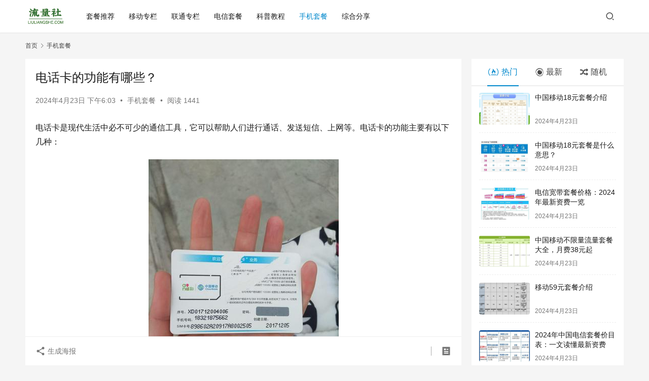

--- FILE ---
content_type: text/html; charset=UTF-8
request_url: https://liuliangshe.com/02180346947.html
body_size: 12618
content:
<!DOCTYPE html>
<html lang="zh-Hans">
<head>
    <meta charset="UTF-8">
    <meta http-equiv="X-UA-Compatible" content="IE=edge,chrome=1">
    <meta name="renderer" content="webkit">
    <meta name="viewport" content="width=device-width,initial-scale=1,maximum-scale=5">
    <title>电话卡的功能有哪些？ -流量社</title>
    <meta name="keywords" content="号卡百科">
<meta name="description" content="电话卡是现代生活中必不可少的通信工具，它可以帮助人们进行通话、发送短信、上网等。电话卡的功能主要有以下几种： 1. 通话功能 通话是电话卡最基本的功能，也是最常用的功能。电话卡可以帮助人们进行语音通话，无论是国内通话还是国际通话，都可以通过电话卡来实现。 2. 短信功能 短信是电话卡的另一项重要功能。短信可以用来发送文…">
<meta property="og:type" content="article">
<meta property="og:url" content="https://liuliangshe.com/02180346947.html">
<meta property="og:site_name" content="流量社">
<meta property="og:title" content="电话卡的功能有哪些？">
<meta property="og:image" content="https://liuliangshe.com/wp-content/uploads/2024/04/20240423100300-662716d4d2007.jpg">
<meta property="og:description" content="电话卡是现代生活中必不可少的通信工具，它可以帮助人们进行通话、发送短信、上网等。电话卡的功能主要有以下几种： 1. 通话功能 通话是电话卡最基本的功能，也是最常用的功能。电话卡可以帮助人们进行语音通话，无论是国内通话还是国际通话，都可以通过电话卡来实现。 2. 短信功能 短信是电话卡的另一项重要功能。短信可以用来发送文…">
<link rel="canonical" href="https://liuliangshe.com/02180346947.html">
<meta name="applicable-device" content="pc,mobile">
<meta http-equiv="Cache-Control" content="no-transform">
<link rel="shortcut icon" href="https://liuliangshe.com/wp-content/uploads/2022/06/liuliangshe.png">
<style id='wp-img-auto-sizes-contain-inline-css' type='text/css'>
img:is([sizes=auto i],[sizes^="auto," i]){contain-intrinsic-size:3000px 1500px}
/*# sourceURL=wp-img-auto-sizes-contain-inline-css */
</style>
<link rel='stylesheet' id='stylesheet-css' href='//liuliangshe.com/wp-content/uploads/wpcom/style.6.16.6.1712154699.css?ver=6.16.6' type='text/css' media='all' />
<link rel='stylesheet' id='font-awesome-css' href='https://liuliangshe.com/wp-content/themes/justnews/themer/assets/css/font-awesome.css?ver=6.16.6' type='text/css' media='all' />
<style id='wp-block-library-inline-css' type='text/css'>
:root{--wp-block-synced-color:#7a00df;--wp-block-synced-color--rgb:122,0,223;--wp-bound-block-color:var(--wp-block-synced-color);--wp-editor-canvas-background:#ddd;--wp-admin-theme-color:#007cba;--wp-admin-theme-color--rgb:0,124,186;--wp-admin-theme-color-darker-10:#006ba1;--wp-admin-theme-color-darker-10--rgb:0,107,160.5;--wp-admin-theme-color-darker-20:#005a87;--wp-admin-theme-color-darker-20--rgb:0,90,135;--wp-admin-border-width-focus:2px}@media (min-resolution:192dpi){:root{--wp-admin-border-width-focus:1.5px}}.wp-element-button{cursor:pointer}:root .has-very-light-gray-background-color{background-color:#eee}:root .has-very-dark-gray-background-color{background-color:#313131}:root .has-very-light-gray-color{color:#eee}:root .has-very-dark-gray-color{color:#313131}:root .has-vivid-green-cyan-to-vivid-cyan-blue-gradient-background{background:linear-gradient(135deg,#00d084,#0693e3)}:root .has-purple-crush-gradient-background{background:linear-gradient(135deg,#34e2e4,#4721fb 50%,#ab1dfe)}:root .has-hazy-dawn-gradient-background{background:linear-gradient(135deg,#faaca8,#dad0ec)}:root .has-subdued-olive-gradient-background{background:linear-gradient(135deg,#fafae1,#67a671)}:root .has-atomic-cream-gradient-background{background:linear-gradient(135deg,#fdd79a,#004a59)}:root .has-nightshade-gradient-background{background:linear-gradient(135deg,#330968,#31cdcf)}:root .has-midnight-gradient-background{background:linear-gradient(135deg,#020381,#2874fc)}:root{--wp--preset--font-size--normal:16px;--wp--preset--font-size--huge:42px}.has-regular-font-size{font-size:1em}.has-larger-font-size{font-size:2.625em}.has-normal-font-size{font-size:var(--wp--preset--font-size--normal)}.has-huge-font-size{font-size:var(--wp--preset--font-size--huge)}.has-text-align-center{text-align:center}.has-text-align-left{text-align:left}.has-text-align-right{text-align:right}.has-fit-text{white-space:nowrap!important}#end-resizable-editor-section{display:none}.aligncenter{clear:both}.items-justified-left{justify-content:flex-start}.items-justified-center{justify-content:center}.items-justified-right{justify-content:flex-end}.items-justified-space-between{justify-content:space-between}.screen-reader-text{border:0;clip-path:inset(50%);height:1px;margin:-1px;overflow:hidden;padding:0;position:absolute;width:1px;word-wrap:normal!important}.screen-reader-text:focus{background-color:#ddd;clip-path:none;color:#444;display:block;font-size:1em;height:auto;left:5px;line-height:normal;padding:15px 23px 14px;text-decoration:none;top:5px;width:auto;z-index:100000}html :where(.has-border-color){border-style:solid}html :where([style*=border-top-color]){border-top-style:solid}html :where([style*=border-right-color]){border-right-style:solid}html :where([style*=border-bottom-color]){border-bottom-style:solid}html :where([style*=border-left-color]){border-left-style:solid}html :where([style*=border-width]){border-style:solid}html :where([style*=border-top-width]){border-top-style:solid}html :where([style*=border-right-width]){border-right-style:solid}html :where([style*=border-bottom-width]){border-bottom-style:solid}html :where([style*=border-left-width]){border-left-style:solid}html :where(img[class*=wp-image-]){height:auto;max-width:100%}:where(figure){margin:0 0 1em}html :where(.is-position-sticky){--wp-admin--admin-bar--position-offset:var(--wp-admin--admin-bar--height,0px)}@media screen and (max-width:600px){html :where(.is-position-sticky){--wp-admin--admin-bar--position-offset:0px}}

/*# sourceURL=wp-block-library-inline-css */
</style><style id='global-styles-inline-css' type='text/css'>
:root{--wp--preset--aspect-ratio--square: 1;--wp--preset--aspect-ratio--4-3: 4/3;--wp--preset--aspect-ratio--3-4: 3/4;--wp--preset--aspect-ratio--3-2: 3/2;--wp--preset--aspect-ratio--2-3: 2/3;--wp--preset--aspect-ratio--16-9: 16/9;--wp--preset--aspect-ratio--9-16: 9/16;--wp--preset--color--black: #000000;--wp--preset--color--cyan-bluish-gray: #abb8c3;--wp--preset--color--white: #ffffff;--wp--preset--color--pale-pink: #f78da7;--wp--preset--color--vivid-red: #cf2e2e;--wp--preset--color--luminous-vivid-orange: #ff6900;--wp--preset--color--luminous-vivid-amber: #fcb900;--wp--preset--color--light-green-cyan: #7bdcb5;--wp--preset--color--vivid-green-cyan: #00d084;--wp--preset--color--pale-cyan-blue: #8ed1fc;--wp--preset--color--vivid-cyan-blue: #0693e3;--wp--preset--color--vivid-purple: #9b51e0;--wp--preset--gradient--vivid-cyan-blue-to-vivid-purple: linear-gradient(135deg,rgb(6,147,227) 0%,rgb(155,81,224) 100%);--wp--preset--gradient--light-green-cyan-to-vivid-green-cyan: linear-gradient(135deg,rgb(122,220,180) 0%,rgb(0,208,130) 100%);--wp--preset--gradient--luminous-vivid-amber-to-luminous-vivid-orange: linear-gradient(135deg,rgb(252,185,0) 0%,rgb(255,105,0) 100%);--wp--preset--gradient--luminous-vivid-orange-to-vivid-red: linear-gradient(135deg,rgb(255,105,0) 0%,rgb(207,46,46) 100%);--wp--preset--gradient--very-light-gray-to-cyan-bluish-gray: linear-gradient(135deg,rgb(238,238,238) 0%,rgb(169,184,195) 100%);--wp--preset--gradient--cool-to-warm-spectrum: linear-gradient(135deg,rgb(74,234,220) 0%,rgb(151,120,209) 20%,rgb(207,42,186) 40%,rgb(238,44,130) 60%,rgb(251,105,98) 80%,rgb(254,248,76) 100%);--wp--preset--gradient--blush-light-purple: linear-gradient(135deg,rgb(255,206,236) 0%,rgb(152,150,240) 100%);--wp--preset--gradient--blush-bordeaux: linear-gradient(135deg,rgb(254,205,165) 0%,rgb(254,45,45) 50%,rgb(107,0,62) 100%);--wp--preset--gradient--luminous-dusk: linear-gradient(135deg,rgb(255,203,112) 0%,rgb(199,81,192) 50%,rgb(65,88,208) 100%);--wp--preset--gradient--pale-ocean: linear-gradient(135deg,rgb(255,245,203) 0%,rgb(182,227,212) 50%,rgb(51,167,181) 100%);--wp--preset--gradient--electric-grass: linear-gradient(135deg,rgb(202,248,128) 0%,rgb(113,206,126) 100%);--wp--preset--gradient--midnight: linear-gradient(135deg,rgb(2,3,129) 0%,rgb(40,116,252) 100%);--wp--preset--font-size--small: 13px;--wp--preset--font-size--medium: 20px;--wp--preset--font-size--large: 36px;--wp--preset--font-size--x-large: 42px;--wp--preset--spacing--20: 0.44rem;--wp--preset--spacing--30: 0.67rem;--wp--preset--spacing--40: 1rem;--wp--preset--spacing--50: 1.5rem;--wp--preset--spacing--60: 2.25rem;--wp--preset--spacing--70: 3.38rem;--wp--preset--spacing--80: 5.06rem;--wp--preset--shadow--natural: 6px 6px 9px rgba(0, 0, 0, 0.2);--wp--preset--shadow--deep: 12px 12px 50px rgba(0, 0, 0, 0.4);--wp--preset--shadow--sharp: 6px 6px 0px rgba(0, 0, 0, 0.2);--wp--preset--shadow--outlined: 6px 6px 0px -3px rgb(255, 255, 255), 6px 6px rgb(0, 0, 0);--wp--preset--shadow--crisp: 6px 6px 0px rgb(0, 0, 0);}:where(.is-layout-flex){gap: 0.5em;}:where(.is-layout-grid){gap: 0.5em;}body .is-layout-flex{display: flex;}.is-layout-flex{flex-wrap: wrap;align-items: center;}.is-layout-flex > :is(*, div){margin: 0;}body .is-layout-grid{display: grid;}.is-layout-grid > :is(*, div){margin: 0;}:where(.wp-block-columns.is-layout-flex){gap: 2em;}:where(.wp-block-columns.is-layout-grid){gap: 2em;}:where(.wp-block-post-template.is-layout-flex){gap: 1.25em;}:where(.wp-block-post-template.is-layout-grid){gap: 1.25em;}.has-black-color{color: var(--wp--preset--color--black) !important;}.has-cyan-bluish-gray-color{color: var(--wp--preset--color--cyan-bluish-gray) !important;}.has-white-color{color: var(--wp--preset--color--white) !important;}.has-pale-pink-color{color: var(--wp--preset--color--pale-pink) !important;}.has-vivid-red-color{color: var(--wp--preset--color--vivid-red) !important;}.has-luminous-vivid-orange-color{color: var(--wp--preset--color--luminous-vivid-orange) !important;}.has-luminous-vivid-amber-color{color: var(--wp--preset--color--luminous-vivid-amber) !important;}.has-light-green-cyan-color{color: var(--wp--preset--color--light-green-cyan) !important;}.has-vivid-green-cyan-color{color: var(--wp--preset--color--vivid-green-cyan) !important;}.has-pale-cyan-blue-color{color: var(--wp--preset--color--pale-cyan-blue) !important;}.has-vivid-cyan-blue-color{color: var(--wp--preset--color--vivid-cyan-blue) !important;}.has-vivid-purple-color{color: var(--wp--preset--color--vivid-purple) !important;}.has-black-background-color{background-color: var(--wp--preset--color--black) !important;}.has-cyan-bluish-gray-background-color{background-color: var(--wp--preset--color--cyan-bluish-gray) !important;}.has-white-background-color{background-color: var(--wp--preset--color--white) !important;}.has-pale-pink-background-color{background-color: var(--wp--preset--color--pale-pink) !important;}.has-vivid-red-background-color{background-color: var(--wp--preset--color--vivid-red) !important;}.has-luminous-vivid-orange-background-color{background-color: var(--wp--preset--color--luminous-vivid-orange) !important;}.has-luminous-vivid-amber-background-color{background-color: var(--wp--preset--color--luminous-vivid-amber) !important;}.has-light-green-cyan-background-color{background-color: var(--wp--preset--color--light-green-cyan) !important;}.has-vivid-green-cyan-background-color{background-color: var(--wp--preset--color--vivid-green-cyan) !important;}.has-pale-cyan-blue-background-color{background-color: var(--wp--preset--color--pale-cyan-blue) !important;}.has-vivid-cyan-blue-background-color{background-color: var(--wp--preset--color--vivid-cyan-blue) !important;}.has-vivid-purple-background-color{background-color: var(--wp--preset--color--vivid-purple) !important;}.has-black-border-color{border-color: var(--wp--preset--color--black) !important;}.has-cyan-bluish-gray-border-color{border-color: var(--wp--preset--color--cyan-bluish-gray) !important;}.has-white-border-color{border-color: var(--wp--preset--color--white) !important;}.has-pale-pink-border-color{border-color: var(--wp--preset--color--pale-pink) !important;}.has-vivid-red-border-color{border-color: var(--wp--preset--color--vivid-red) !important;}.has-luminous-vivid-orange-border-color{border-color: var(--wp--preset--color--luminous-vivid-orange) !important;}.has-luminous-vivid-amber-border-color{border-color: var(--wp--preset--color--luminous-vivid-amber) !important;}.has-light-green-cyan-border-color{border-color: var(--wp--preset--color--light-green-cyan) !important;}.has-vivid-green-cyan-border-color{border-color: var(--wp--preset--color--vivid-green-cyan) !important;}.has-pale-cyan-blue-border-color{border-color: var(--wp--preset--color--pale-cyan-blue) !important;}.has-vivid-cyan-blue-border-color{border-color: var(--wp--preset--color--vivid-cyan-blue) !important;}.has-vivid-purple-border-color{border-color: var(--wp--preset--color--vivid-purple) !important;}.has-vivid-cyan-blue-to-vivid-purple-gradient-background{background: var(--wp--preset--gradient--vivid-cyan-blue-to-vivid-purple) !important;}.has-light-green-cyan-to-vivid-green-cyan-gradient-background{background: var(--wp--preset--gradient--light-green-cyan-to-vivid-green-cyan) !important;}.has-luminous-vivid-amber-to-luminous-vivid-orange-gradient-background{background: var(--wp--preset--gradient--luminous-vivid-amber-to-luminous-vivid-orange) !important;}.has-luminous-vivid-orange-to-vivid-red-gradient-background{background: var(--wp--preset--gradient--luminous-vivid-orange-to-vivid-red) !important;}.has-very-light-gray-to-cyan-bluish-gray-gradient-background{background: var(--wp--preset--gradient--very-light-gray-to-cyan-bluish-gray) !important;}.has-cool-to-warm-spectrum-gradient-background{background: var(--wp--preset--gradient--cool-to-warm-spectrum) !important;}.has-blush-light-purple-gradient-background{background: var(--wp--preset--gradient--blush-light-purple) !important;}.has-blush-bordeaux-gradient-background{background: var(--wp--preset--gradient--blush-bordeaux) !important;}.has-luminous-dusk-gradient-background{background: var(--wp--preset--gradient--luminous-dusk) !important;}.has-pale-ocean-gradient-background{background: var(--wp--preset--gradient--pale-ocean) !important;}.has-electric-grass-gradient-background{background: var(--wp--preset--gradient--electric-grass) !important;}.has-midnight-gradient-background{background: var(--wp--preset--gradient--midnight) !important;}.has-small-font-size{font-size: var(--wp--preset--font-size--small) !important;}.has-medium-font-size{font-size: var(--wp--preset--font-size--medium) !important;}.has-large-font-size{font-size: var(--wp--preset--font-size--large) !important;}.has-x-large-font-size{font-size: var(--wp--preset--font-size--x-large) !important;}
/*# sourceURL=global-styles-inline-css */
</style>

<style id='classic-theme-styles-inline-css' type='text/css'>
/*! This file is auto-generated */
.wp-block-button__link{color:#fff;background-color:#32373c;border-radius:9999px;box-shadow:none;text-decoration:none;padding:calc(.667em + 2px) calc(1.333em + 2px);font-size:1.125em}.wp-block-file__button{background:#32373c;color:#fff;text-decoration:none}
/*# sourceURL=/wp-includes/css/classic-themes.min.css */
</style>
<script type="text/javascript" src="https://liuliangshe.com/wp-includes/js/jquery/jquery.min.js?ver=3.7.1" id="jquery-core-js"></script>
<script type="text/javascript" src="https://liuliangshe.com/wp-includes/js/jquery/jquery-migrate.min.js?ver=3.4.1" id="jquery-migrate-js"></script>
<link rel="EditURI" type="application/rsd+xml" title="RSD" href="https://liuliangshe.com/xmlrpc.php?rsd" />
<link rel="icon" href="https://liuliangshe.com/wp-content/uploads/2022/06/liuliangshe-150x150.png" sizes="32x32" />
<link rel="icon" href="https://liuliangshe.com/wp-content/uploads/2022/06/liuliangshe.png" sizes="192x192" />
<link rel="apple-touch-icon" href="https://liuliangshe.com/wp-content/uploads/2022/06/liuliangshe.png" />
<meta name="msapplication-TileImage" content="https://liuliangshe.com/wp-content/uploads/2022/06/liuliangshe.png" />
    <!--[if lte IE 11]><script src="https://liuliangshe.com/wp-content/themes/justnews/js/update.js"></script><![endif]-->
</head>
<body class="wp-singular post-template-default single single-post postid-46947 single-format-standard wp-theme-justnews lang-cn el-boxed header-fixed">
<header class="header">
    <div class="container">
        <div class="navbar-header">
            <button type="button" class="navbar-toggle collapsed" data-toggle="collapse" data-target=".navbar-collapse" aria-label="menu">
                <span class="icon-bar icon-bar-1"></span>
                <span class="icon-bar icon-bar-2"></span>
                <span class="icon-bar icon-bar-3"></span>
            </button>
                        <div class="logo">
                <a href="https://liuliangshe.com/" rel="home">
                    <img src="https://liuliangshe.com/wp-content/uploads/2022/12/2022121207352873.png" alt="流量社">
                </a>
            </div>
        </div>
        <div class="collapse navbar-collapse">
            <nav class="primary-menu"><ul id="menu-%e9%a6%96%e9%a1%b5%e5%af%bc%e8%88%aa" class="nav navbar-nav wpcom-adv-menu"><li class="menu-item"><a href="https://liuliangshe.com/category/tctj">套餐推荐</a></li>
<li class="menu-item"><a href="https://liuliangshe.com/category/yidong">移动专栏</a></li>
<li class="menu-item"><a href="https://liuliangshe.com/category/liantong">联通专栏</a></li>
<li class="menu-item"><a href="https://liuliangshe.com/category/dianxin">电信套餐</a></li>
<li class="menu-item"><a href="https://liuliangshe.com/category/kepu">科普教程</a></li>
<li class="menu-item current-post-ancestor current-post-parent active"><a href="https://liuliangshe.com/category/taocan">手机套餐</a></li>
<li class="menu-item"><a href="https://liuliangshe.com/category/zonghe">综合分享</a></li>
</ul></nav>            <div class="navbar-action">
                                <div class="navbar-search-icon j-navbar-search"><i class="wpcom-icon wi"><svg aria-hidden="true"><use xlink:href="#wi-search"></use></svg></i></div>
                                            </div>
            <form class="navbar-search" action="https://liuliangshe.com" method="get" role="search">
                <div class="navbar-search-inner">
                    <i class="wpcom-icon wi navbar-search-close"><svg aria-hidden="true"><use xlink:href="#wi-close"></use></svg></i>                    <input type="text" name="s" class="navbar-search-input" autocomplete="off" placeholder="输入关键词搜索..." value="">
                    <button class="navbar-search-btn" type="submit" aria-label="Search"><i class="wpcom-icon wi"><svg aria-hidden="true"><use xlink:href="#wi-search"></use></svg></i></button>
                </div>
            </form>
        </div><!-- /.navbar-collapse -->
    </div><!-- /.container -->
</header>
<div id="wrap">    <div class="wrap container">
        <ol class="breadcrumb" vocab="https://schema.org/" typeof="BreadcrumbList"><li class="home" property="itemListElement" typeof="ListItem"><a href="https://liuliangshe.com" property="item" typeof="WebPage"><span property="name" class="hide">流量社</span>首页</a><meta property="position" content="1"></li><li property="itemListElement" typeof="ListItem"><i class="wpcom-icon wi"><svg aria-hidden="true"><use xlink:href="#wi-arrow-right-3"></use></svg></i><a href="https://liuliangshe.com/category/taocan" property="item" typeof="WebPage"><span property="name">手机套餐</span></a><meta property="position" content="2"></li></ol>        <main class="main">
                            <article id="post-46947" class="post-46947 post type-post status-publish format-standard has-post-thumbnail hentry category-taocan tag-1812 entry">
                    <div class="entry-main">
                                                                        <div class="entry-head">
                            <h1 class="entry-title">电话卡的功能有哪些？</h1>
                            <div class="entry-info">
                                                                <time class="entry-date published" datetime="2024-04-23T18:03:02+08:00" pubdate>
                                    2024年4月23日 下午6:03                                </time>
                                <span class="dot">•</span>
                                <a href="https://liuliangshe.com/category/taocan" rel="category tag">手机套餐</a>                                                                        <span class="dot">•</span>
                                        <span>阅读 1441</span>
                                                                </div>
                        </div>
                        
                                                <div class="entry-content">
                            <p>电话卡是现代生活中必不可少的通信工具，它可以帮助人们进行通话、发送短信、上网等。电话卡的功能主要有以下几种：</p>
<p style="text-align:center"><noscript><img decoding="async" alt="电话卡的功能有哪些？" src="https://liuliangshe.com/wp-content/uploads/2024/04/20240423100300-662716d4d2007.jpg"></noscript><img decoding="async" alt="电话卡的功能有哪些？" class="j-lazy" src="https://liuliangshe.com/wp-content/themes/justnews/themer/assets/images/lazy.png" data-original="https://liuliangshe.com/wp-content/uploads/2024/04/20240423100300-662716d4d2007.jpg"></p>
<p><strong>1. 通话功能</strong></p>
<p>通话是电话卡最基本的功能，也是最常用的功能。电话卡可以帮助人们进行语音通话，无论是国内通话还是国际通话，都可以通过电话卡来实现。</p>
<p><strong>2. 短信功能</strong></p>
<p>短信是电话卡的另一项重要功能。短信可以用来发送文字、图片、视频等信息，是人们日常交流的重要方式。</p>
<p><strong>3. 上网功能</strong></p>
<p>随着移动互联网的发展，电话卡的功能也逐渐扩展到了上网。电话卡可以提供流量服务，让人们可以通过手机上网。</p>
<p><strong>4. 其他功能</strong></p>
<p>除了上述功能外，电话卡还可以提供一些其他功能，例如：</p>
<ul>
<li>手机定位功能：可以帮助人们定位手机的位置。</li>
<li>手机防盗功能：可以帮助人们防止手机被盗。</li>
<li>手机支付功能：可以帮助人们通过手机进行支付。</li>
</ul>
<p><strong>电话卡的种类</strong></p>
<p>根据功能的不同，电话卡可以分为以下几种：</p>
<ul>
<li>普通电话卡：具有通话、短信、上网等基本功能。</li>
<li>注册卡：只具有短信功能，用于注册账号。</li>
<li>流量卡：主要提供流量服务，用于上网。</li>
<li>定向卡：针对特定的用户群体提供优惠的通话、短信或上网服务。</li>
<li>套餐卡：包含通话、短信、上网等多项服务。</li>
</ul>
<p><strong>电话卡的选择</strong></p>
<p>在选择电话卡时，可以根据自己的实际需求来选择。如果需要进行通话、短信和上网等多项功能，可以选择普通电话卡或套餐卡；如果只需要进行短信功能，可以选择注册卡；如果只需要进行上网功能，可以选择流量卡。</p>
<p><strong>结语</strong></p>
<p>电话卡是现代生活中必不可少的通信工具，它可以帮助人们进行通话、发送短信、上网等。在选择电话卡时，可以根据自己的实际需求来选择。</p>
<h3>办卡入口</h3>
<p>微信搜索或扫描下方二维码关注“校园卡助手”微信公众号即可在线办理全国各地最优惠的手机卡、流量卡套餐。</p>
<p><noscript><img decoding="async" class="aligncenter lazy-loaded" alt="电话卡的功能有哪些？" src="FgJ3.jpg" width="129" height="130" data-lazy-type="image" /></noscript><img decoding="async" class="aligncenter lazy-loaded j-lazy" alt="电话卡的功能有哪些？" src="https://liuliangshe.com/wp-content/themes/justnews/themer/assets/images/lazy.png" data-original="FgJ3.jpg" width="129" height="130" data-lazy-type="image" /></p>
<div class="entry-readmore"><div class="entry-readmore-btn"></div></div>                                                                                </div>

                        <div class="entry-tag"><a href="https://liuliangshe.com/tag/%e5%8f%b7%e5%8d%a1%e7%99%be%e7%a7%91" rel="tag">号卡百科</a></div>
                        <div class="entry-action">
                            <div class="btn-zan" data-id="46947"><i class="wpcom-icon wi"><svg aria-hidden="true"><use xlink:href="#wi-thumb-up-fill"></use></svg></i> 赞 <span class="entry-action-num">(0)</span></div>
                                                    </div>

                        <div class="entry-bar">
                            <div class="entry-bar-inner">
                                                                <div class="entry-bar-info entry-bar-info2">
                                    <div class="info-item meta">
                                                                                                                                                            </div>
                                    <div class="info-item share">
                                        <a class="meta-item mobile j-mobile-share" href="javascript:;" data-id="46947" data-qrcode="https://liuliangshe.com/02180346947.html"><i class="wpcom-icon wi"><svg aria-hidden="true"><use xlink:href="#wi-share"></use></svg></i> 生成海报</a>
                                                                            </div>
                                    <div class="info-item act">
                                        <a href="javascript:;" id="j-reading"><i class="wpcom-icon wi"><svg aria-hidden="true"><use xlink:href="#wi-article"></use></svg></i></a>
                                    </div>
                                </div>
                            </div>
                        </div>
                    </div>
                                            <div class="entry-page">
                    <div class="entry-page-prev j-lazy" style="background-image: url('https://liuliangshe.com/wp-content/themes/justnews/themer/assets/images/lazy.png');" data-original="https://liuliangshe.com/wp-content/uploads/2024/04/20240423100300-662716d432df0-480x300.jpg">
                <a href="https://liuliangshe.com/02180346945.html" title="5G基站覆盖范围：你需要了解的一切" rel="prev">
                    <span>5G基站覆盖范围：你需要了解的一切</span>
                </a>
                <div class="entry-page-info">
                    <span class="pull-left"><i class="wpcom-icon wi"><svg aria-hidden="true"><use xlink:href="#wi-arrow-left-double"></use></svg></i> 上一篇</span>
                    <span class="pull-right">2024年4月23日 下午6:03</span>
                </div>
            </div>
                            <div class="entry-page-next j-lazy" style="background-image: url('https://liuliangshe.com/wp-content/themes/justnews/themer/assets/images/lazy.png');" data-original="https://liuliangshe.com/wp-content/uploads/2024/04/20240423100302-662716d6d3c3a-480x300.jpg">
                <a href="https://liuliangshe.com/04180346951.html" title="网上的流量卡为什么营业厅买不到？有没有套路" rel="next">
                    <span>网上的流量卡为什么营业厅买不到？有没有套路</span>
                </a>
                <div class="entry-page-info">
                    <span class="pull-right">下一篇 <i class="wpcom-icon wi"><svg aria-hidden="true"><use xlink:href="#wi-arrow-right-double"></use></svg></i></span>
                    <span class="pull-left">2024年4月23日 下午6:03</span>
                </div>
            </div>
            </div>
                                                                <div class="entry-related-posts">
                            <h3 class="entry-related-title">相关内容</h3><ul class="entry-related cols-3 post-loop post-loop-default"><li class="item">
        <div class="item-img">
        <a class="item-img-inner" href="https://liuliangshe.com/22184554227.html" title="电信加装副宽带，解锁更多网络使用场景" target="_blank" rel="bookmark">
            <img width="480" height="300" src="https://liuliangshe.com/wp-content/themes/justnews/themer/assets/images/lazy.png" class="attachment-default size-default wp-post-image j-lazy" alt="电信加装副宽带，解锁更多网络使用场景" decoding="async" fetchpriority="high" data-original="https://liuliangshe.com/wp-content/uploads/2024/04/20240423104520-662720c05ecca-480x300.jpg" />        </a>
                <a class="item-category" href="https://liuliangshe.com/category/taocan" target="_blank">手机套餐</a>
            </div>
        <div class="item-content">
                <h3 class="item-title">
            <a href="https://liuliangshe.com/22184554227.html" target="_blank" rel="bookmark">
                                 电信加装副宽带，解锁更多网络使用场景            </a>
        </h3>
        <div class="item-excerpt">
            <p>好，以下是一篇关于&ldquo;电信加装副宽带&rdquo;的文章： 随着互联网的普及，家庭网络需求越来越大。传统的单宽带模式已经无法满足人们的日常使用，因此加装副宽带成为了一种趋…</p>
        </div>
        <div class="item-meta">
                                    <span class="item-meta-li date">2024年4月23日</span>
            <div class="item-meta-right">
                <span class="item-meta-li views" title="阅读数"><i class="wpcom-icon wi"><svg aria-hidden="true"><use xlink:href="#wi-eye"></use></svg></i>973</span>            </div>
        </div>
    </div>
</li>
<li class="item">
        <div class="item-img">
        <a class="item-img-inner" href="https://liuliangshe.com/39172940696.html" title="2023年移动宽带多少钱一年？看完这篇文章就知道了" target="_blank" rel="bookmark">
            <img width="480" height="300" src="https://liuliangshe.com/wp-content/themes/justnews/themer/assets/images/lazy.png" class="attachment-default size-default wp-post-image j-lazy" alt="2023年移动宽带多少钱一年？看完这篇文章就知道了" decoding="async" data-original="https://liuliangshe.com/wp-content/uploads/2024/04/20240423092936-66270f00eeb60-480x300.jpg" />        </a>
                <a class="item-category" href="https://liuliangshe.com/category/taocan" target="_blank">手机套餐</a>
            </div>
        <div class="item-content">
                <h3 class="item-title">
            <a href="https://liuliangshe.com/39172940696.html" target="_blank" rel="bookmark">
                                 2023年移动宽带多少钱一年？看完这篇文章就知道了            </a>
        </h3>
        <div class="item-excerpt">
            <p>2023年移动宽带的价格是多少？这是许多用户关心的问题。移动宽带的价格根据网速、套餐类型、用户所在地区等因素有所不同。 网速 移动宽带的网速分为20M、50M、100M、200M、…</p>
        </div>
        <div class="item-meta">
                                    <span class="item-meta-li date">2024年4月23日</span>
            <div class="item-meta-right">
                <span class="item-meta-li views" title="阅读数"><i class="wpcom-icon wi"><svg aria-hidden="true"><use xlink:href="#wi-eye"></use></svg></i>546</span>            </div>
        </div>
    </div>
</li>
<li class="item">
        <div class="item-img">
        <a class="item-img-inner" href="https://liuliangshe.com/50182851387.html" title="手机流量限速怎么解除？教你三种方法" target="_blank" rel="bookmark">
            <img width="480" height="300" src="https://liuliangshe.com/wp-content/themes/justnews/themer/assets/images/lazy.png" class="attachment-default size-default wp-post-image j-lazy" alt="手机流量限速怎么解除？教你三种方法" decoding="async" data-original="https://liuliangshe.com/wp-content/uploads/2024/04/20240423102848-66271ce0a3fcd-480x300.jpg" />        </a>
                <a class="item-category" href="https://liuliangshe.com/category/taocan" target="_blank">手机套餐</a>
            </div>
        <div class="item-content">
                <h3 class="item-title">
            <a href="https://liuliangshe.com/50182851387.html" target="_blank" rel="bookmark">
                                 手机流量限速怎么解除？教你三种方法            </a>
        </h3>
        <div class="item-excerpt">
            <p>随着手机的普及，人们使用手机上网的频率越来越高，流量消耗也越来越大。当手机流量使用超过套餐规定的限额后，就会被运营商限速。那么，手机流量限速怎么解除呢？ 2023不限速、可开热点的…</p>
        </div>
        <div class="item-meta">
                                    <span class="item-meta-li date">2024年4月23日</span>
            <div class="item-meta-right">
                <span class="item-meta-li views" title="阅读数"><i class="wpcom-icon wi"><svg aria-hidden="true"><use xlink:href="#wi-eye"></use></svg></i>1.1K</span>            </div>
        </div>
    </div>
</li>
<li class="item">
        <div class="item-img">
        <a class="item-img-inner" href="https://liuliangshe.com/19174944447.html" title="中国移动手机卡套餐推荐，流量、语音、短信一网打尽" target="_blank" rel="bookmark">
            <img width="480" height="300" src="https://liuliangshe.com/wp-content/themes/justnews/themer/assets/images/lazy.png" class="attachment-default size-default wp-post-image j-lazy" alt="中国移动手机卡套餐推荐，流量、语音、短信一网打尽" decoding="async" data-original="https://liuliangshe.com/wp-content/uploads/2024/04/20240423094917-6627139d0b177-480x300.jpg" />        </a>
                <a class="item-category" href="https://liuliangshe.com/category/taocan" target="_blank">手机套餐</a>
            </div>
        <div class="item-content">
                <h3 class="item-title">
            <a href="https://liuliangshe.com/19174944447.html" target="_blank" rel="bookmark">
                                 中国移动手机卡套餐推荐，流量、语音、短信一网打尽            </a>
        </h3>
        <div class="item-excerpt">
            <p>中国移动作为国内三大电信运营商之一，其手机卡套餐种类繁多，满足不同用户的需求。本文将为大家推荐几款热门的移动手机卡套餐，希望对大家有所帮助。 基础套餐 基础套餐是移动手机卡套餐的入…</p>
        </div>
        <div class="item-meta">
                                    <span class="item-meta-li date">2024年4月23日</span>
            <div class="item-meta-right">
                <span class="item-meta-li views" title="阅读数"><i class="wpcom-icon wi"><svg aria-hidden="true"><use xlink:href="#wi-eye"></use></svg></i>689</span>            </div>
        </div>
    </div>
</li>
<li class="item">
        <div class="item-img">
        <a class="item-img-inner" href="https://liuliangshe.com/41175746001.html" title="国内买美国电话卡：攻略指南" target="_blank" rel="bookmark">
            <img width="480" height="300" src="https://liuliangshe.com/wp-content/themes/justnews/themer/assets/images/lazy.png" class="attachment-default size-default wp-post-image j-lazy" alt="国内买美国电话卡：攻略指南" decoding="async" data-original="https://liuliangshe.com/wp-content/uploads/2024/04/20240423095739-66271593733e6-480x300.jpg" />        </a>
                <a class="item-category" href="https://liuliangshe.com/category/taocan" target="_blank">手机套餐</a>
            </div>
        <div class="item-content">
                <h3 class="item-title">
            <a href="https://liuliangshe.com/41175746001.html" target="_blank" rel="bookmark">
                                 国内买美国电话卡：攻略指南            </a>
        </h3>
        <div class="item-excerpt">
            <p>随着中美交流的日益频繁，美国电话卡已经成为很多去美国旅游或商务人士的必备物品。在美国，拥有一个当地电话号码可以方便您与朋友和家人联系，使用导航应用，以及订购外卖等。 那么，国内该如…</p>
        </div>
        <div class="item-meta">
                                    <span class="item-meta-li date">2024年4月23日</span>
            <div class="item-meta-right">
                <span class="item-meta-li views" title="阅读数"><i class="wpcom-icon wi"><svg aria-hidden="true"><use xlink:href="#wi-eye"></use></svg></i>1.4K</span>            </div>
        </div>
    </div>
</li>
</ul>                        </div>
                                    </article>
                    </main>
            <aside class="sidebar">
        <div class="widget widget_post_tabs">
        <div class="post-tabs-hd">
                        <div class="post-tabs-hd-inner post-tabs-3">
                                    <div class="post-tabs-item j-post-tab active">
                        <i class="wpcom-icon fa fa-free-code-camp"></i>热门                    </div>
                                    <div class="post-tabs-item j-post-tab">
                        <i class="wpcom-icon fa fa-eercast"></i>最新                    </div>
                                    <div class="post-tabs-item j-post-tab">
                        <i class="wpcom-icon fa fa-random"></i>随机                    </div>
                            </div>
        </div>
                    <ul class="post-tabs-list j-post-tab-wrap active">
                        <li class="item">
                            <div class="item-img">
                    <a class="item-img-inner" href="https://liuliangshe.com/46172940720.html" title="中国移动18元套餐介绍">
                        <img width="480" height="300" src="https://liuliangshe.com/wp-content/themes/justnews/themer/assets/images/lazy.png" class="attachment-default size-default wp-post-image j-lazy" alt="中国移动18元套餐介绍" decoding="async" data-original="https://liuliangshe.com/wp-content/uploads/2024/04/20240423092944-66270f08819b4-480x300.jpg" />                    </a>
                </div>
                        <div class="item-content">
                <p class="item-title"><a href="https://liuliangshe.com/46172940720.html" title="中国移动18元套餐介绍">中国移动18元套餐介绍</a></p>
                <p class="item-date">2024年4月23日</p>
            </div>
        </li>
            <li class="item">
                            <div class="item-img">
                    <a class="item-img-inner" href="https://liuliangshe.com/48172539941.html" title="中国移动18元套餐是什么意思？">
                        <img width="480" height="300" src="https://liuliangshe.com/wp-content/themes/justnews/themer/assets/images/lazy.png" class="attachment-default size-default wp-post-image j-lazy" alt="中国移动18元套餐是什么意思？" decoding="async" data-original="https://liuliangshe.com/wp-content/uploads/2024/04/20240423092546-66270e1a66c45-480x300.jpeg" />                    </a>
                </div>
                        <div class="item-content">
                <p class="item-title"><a href="https://liuliangshe.com/48172539941.html" title="中国移动18元套餐是什么意思？">中国移动18元套餐是什么意思？</a></p>
                <p class="item-date">2024年4月23日</p>
            </div>
        </li>
            <li class="item">
                            <div class="item-img">
                    <a class="item-img-inner" href="https://liuliangshe.com/07185255379.html" title="电信宽带套餐价格：2024年最新资费一览">
                        <img width="480" height="300" src="https://liuliangshe.com/wp-content/themes/justnews/themer/assets/images/lazy.png" class="attachment-default size-default wp-post-image j-lazy" alt="电信宽带套餐价格：2024年最新资费一览" decoding="async" data-original="https://liuliangshe.com/wp-content/uploads/2024/04/20240423105205-6627225561c4e-480x300.jpg" />                    </a>
                </div>
                        <div class="item-content">
                <p class="item-title"><a href="https://liuliangshe.com/07185255379.html" title="电信宽带套餐价格：2024年最新资费一览">电信宽带套餐价格：2024年最新资费一览</a></p>
                <p class="item-date">2024年4月23日</p>
            </div>
        </li>
            <li class="item">
                            <div class="item-img">
                    <a class="item-img-inner" href="https://liuliangshe.com/11174343291.html" title="中国移动不限量流量套餐大全，月费38元起">
                        <img width="480" height="300" src="https://liuliangshe.com/wp-content/themes/justnews/themer/assets/images/lazy.png" class="attachment-default size-default wp-post-image j-lazy" alt="中国移动不限量流量套餐大全，月费38元起" decoding="async" data-original="https://liuliangshe.com/wp-content/uploads/2024/04/20240423094309-6627122d1e1f7-480x300.jpg" />                    </a>
                </div>
                        <div class="item-content">
                <p class="item-title"><a href="https://liuliangshe.com/11174343291.html" title="中国移动不限量流量套餐大全，月费38元起">中国移动不限量流量套餐大全，月费38元起</a></p>
                <p class="item-date">2024年4月23日</p>
            </div>
        </li>
            <li class="item">
                            <div class="item-img">
                    <a class="item-img-inner" href="https://liuliangshe.com/50172439749.html" title="移动59元套餐介绍">
                        <img width="480" height="300" src="https://liuliangshe.com/wp-content/themes/justnews/themer/assets/images/lazy.png" class="attachment-default size-default wp-post-image j-lazy" alt="移动59元套餐介绍" decoding="async" data-original="https://liuliangshe.com/wp-content/uploads/2024/04/20240423092448-66270de0cc703-480x300.jpg" />                    </a>
                </div>
                        <div class="item-content">
                <p class="item-title"><a href="https://liuliangshe.com/50172439749.html" title="移动59元套餐介绍">移动59元套餐介绍</a></p>
                <p class="item-date">2024年4月23日</p>
            </div>
        </li>
            <li class="item">
                            <div class="item-img">
                    <a class="item-img-inner" href="https://liuliangshe.com/26184353899.html" title="2024年中国电信套餐价目表：一文读懂最新资费">
                        <img width="480" height="300" src="https://liuliangshe.com/wp-content/themes/justnews/themer/assets/images/lazy.png" class="attachment-default size-default wp-post-image j-lazy" alt="2024年中国电信套餐价目表：一文读懂最新资费" decoding="async" data-original="https://liuliangshe.com/wp-content/uploads/2024/04/20240423104324-6627204c6e0fe-480x300.jpg" />                    </a>
                </div>
                        <div class="item-content">
                <p class="item-title"><a href="https://liuliangshe.com/26184353899.html" title="2024年中国电信套餐价目表：一文读懂最新资费">2024年中国电信套餐价目表：一文读懂最新资费</a></p>
                <p class="item-date">2024年4月23日</p>
            </div>
        </li>
            <li class="item">
                            <div class="item-img">
                    <a class="item-img-inner" href="https://liuliangshe.com/06172840395.html" title="中国移动eSIM卡：如何办理、资费、使用方法">
                        <img width="480" height="300" src="https://liuliangshe.com/wp-content/themes/justnews/themer/assets/images/lazy.png" class="attachment-default size-default wp-post-image j-lazy" alt="中国移动eSIM卡：如何办理、资费、使用方法" decoding="async" data-original="https://liuliangshe.com/wp-content/uploads/2024/04/20240423092804-66270ea4c663d-480x300.jpg" />                    </a>
                </div>
                        <div class="item-content">
                <p class="item-title"><a href="https://liuliangshe.com/06172840395.html" title="中国移动eSIM卡：如何办理、资费、使用方法">中国移动eSIM卡：如何办理、资费、使用方法</a></p>
                <p class="item-date">2024年4月23日</p>
            </div>
        </li>
            <li class="item">
                            <div class="item-img">
                    <a class="item-img-inner" href="https://liuliangshe.com/17175245007.html" title="2024年联通最佳APN接入点设置指南">
                        <img width="480" height="300" src="https://liuliangshe.com/wp-content/themes/justnews/themer/assets/images/lazy.png" class="attachment-default size-default wp-post-image j-lazy" alt="2024年联通最佳APN接入点设置指南" decoding="async" data-original="https://liuliangshe.com/wp-content/uploads/2024/04/20240423095215-6627144f0d8de-480x300.jpg" />                    </a>
                </div>
                        <div class="item-content">
                <p class="item-title"><a href="https://liuliangshe.com/17175245007.html" title="2024年联通最佳APN接入点设置指南">2024年联通最佳APN接入点设置指南</a></p>
                <p class="item-date">2024年4月23日</p>
            </div>
        </li>
            <li class="item">
                            <div class="item-img">
                    <a class="item-img-inner" href="https://liuliangshe.com/37180747762.html" title="大陆5g绿色无窗口，实现低碳发展">
                        <img width="480" height="300" src="https://liuliangshe.com/wp-content/themes/justnews/themer/assets/images/lazy.png" class="attachment-default size-default wp-post-image j-lazy" alt="大陆5g绿色无窗口，实现低碳发展" decoding="async" data-original="https://liuliangshe.com/wp-content/uploads/2024/04/20240423100735-662717e774479-480x300.jpg" />                    </a>
                </div>
                        <div class="item-content">
                <p class="item-title"><a href="https://liuliangshe.com/37180747762.html" title="大陆5g绿色无窗口，实现低碳发展">大陆5g绿色无窗口，实现低碳发展</a></p>
                <p class="item-date">2024年4月23日</p>
            </div>
        </li>
            <li class="item">
                            <div class="item-img">
                    <a class="item-img-inner" href="https://liuliangshe.com/56182350577.html" title="10086怎么转人工服务？教你三种方法">
                        <img width="480" height="300" src="https://liuliangshe.com/wp-content/themes/justnews/themer/assets/images/lazy.png" class="attachment-default size-default wp-post-image j-lazy" alt="10086怎么转人工服务？教你三种方法" decoding="async" data-original="https://liuliangshe.com/wp-content/uploads/2024/04/20240423102354-66271bba7ba19-480x300.jpg" />                    </a>
                </div>
                        <div class="item-content">
                <p class="item-title"><a href="https://liuliangshe.com/56182350577.html" title="10086怎么转人工服务？教你三种方法">10086怎么转人工服务？教你三种方法</a></p>
                <p class="item-date">2024年4月23日</p>
            </div>
        </li>
                </ul>
                    <ul class="post-tabs-list j-post-tab-wrap">
                        <li class="item">
                            <div class="item-img">
                    <a class="item-img-inner" href="https://liuliangshe.com/00161683559.html" title="【电信长久卡】29元/月享200G全国通用流量+无语音功能,18-60周岁可以办理！">
                        <img width="480" height="300" src="https://liuliangshe.com/wp-content/themes/justnews/themer/assets/images/lazy.png" class="attachment-default size-default wp-post-image j-lazy" alt="【电信长久卡】29元/月享200G全国通用流量+无语音功能,18-60周岁可以办理！" decoding="async" data-original="https://liuliangshe.com/wp-content/uploads/2025/12/1764651367dnv396767-480x300.jpg" />                    </a>
                </div>
                        <div class="item-content">
                <p class="item-title"><a href="https://liuliangshe.com/00161683559.html" title="【电信长久卡】29元/月享200G全国通用流量+无语音功能,18-60周岁可以办理！">【电信长久卡】29元/月享200G全国通用流量+无语音功能,18-60周岁可以办理！</a></p>
                <p class="item-date">2025年12月3日</p>
            </div>
        </li>
            <li class="item">
                            <div class="item-img">
                    <a class="item-img-inner" href="https://liuliangshe.com/55171283554.html" title="【联通鸿运卡】19元/月享150G全国通用流量+100分钟通话（18-26周岁）">
                        <img width="480" height="300" src="https://liuliangshe.com/wp-content/themes/justnews/themer/assets/images/lazy.png" class="attachment-default size-default wp-post-image j-lazy" alt="【联通鸿运卡】19元/月享150G全国通用流量+100分钟通话（18-26周岁）" decoding="async" data-original="https://liuliangshe.com/wp-content/uploads/2025/11/1763628095FKA396767-480x300.jpg" />                    </a>
                </div>
                        <div class="item-content">
                <p class="item-title"><a href="https://liuliangshe.com/55171283554.html" title="【联通鸿运卡】19元/月享150G全国通用流量+100分钟通话（18-26周岁）">【联通鸿运卡】19元/月享150G全国通用流量+100分钟通话（18-26周岁）</a></p>
                <p class="item-date">2025年11月20日</p>
            </div>
        </li>
            <li class="item">
                            <div class="item-img">
                    <a class="item-img-inner" href="https://liuliangshe.com/47115683551.html" title="【联通景天卡】30元/月享310G全国通用流量+100分钟通话+权益N选一（18-28周岁）">
                        <img width="480" height="300" src="https://liuliangshe.com/wp-content/themes/justnews/themer/assets/images/lazy.png" class="attachment-default size-default wp-post-image j-lazy" alt="【联通景天卡】30元/月享310G全国通用流量+100分钟通话+权益N选一（18-28周岁）" decoding="async" data-original="https://liuliangshe.com/wp-content/uploads/2025/11/8e47583b-a8de-419b-85ca-342d0c8a68ef-480x300.png" />                    </a>
                </div>
                        <div class="item-content">
                <p class="item-title"><a href="https://liuliangshe.com/47115683551.html" title="【联通景天卡】30元/月享310G全国通用流量+100分钟通话+权益N选一（18-28周岁）">【联通景天卡】30元/月享310G全国通用流量+100分钟通话+权益N选一（18-28周岁）</a></p>
                <p class="item-date">2025年11月19日</p>
            </div>
        </li>
            <li class="item">
                            <div class="item-img">
                    <a class="item-img-inner" href="https://liuliangshe.com/53170383547.html" title="【联通炮王卡】29元/月享230G全国通用流量+200分钟通话+权益N选一（18-60周岁）">
                        <img width="480" height="300" src="https://liuliangshe.com/wp-content/themes/justnews/themer/assets/images/lazy.png" class="attachment-default size-default wp-post-image j-lazy" alt="【联通炮王卡】29元/月享230G全国通用流量+200分钟通话+权益N选一（18-60周岁）" decoding="async" data-original="https://liuliangshe.com/wp-content/uploads/2025/11/17628455453Ne504843-480x300.jpg" />                    </a>
                </div>
                        <div class="item-content">
                <p class="item-title"><a href="https://liuliangshe.com/53170383547.html" title="【联通炮王卡】29元/月享230G全国通用流量+200分钟通话+权益N选一（18-60周岁）">【联通炮王卡】29元/月享230G全国通用流量+200分钟通话+权益N选一（18-60周岁）</a></p>
                <p class="item-date">2025年11月11日</p>
            </div>
        </li>
            <li class="item">
                            <div class="item-img">
                    <a class="item-img-inner" href="https://liuliangshe.com/31103083544.html" title="【电信小年卡】19元/月享150G全国通用流量+600分钟通话,14-28周岁可以办理！">
                        <img width="480" height="300" src="https://liuliangshe.com/wp-content/themes/justnews/themer/assets/images/lazy.png" class="attachment-default size-default wp-post-image j-lazy" alt="【电信小年卡】19元/月享150G全国通用流量+600分钟通话,14-28周岁可以办理！" decoding="async" data-original="https://liuliangshe.com/wp-content/uploads/2025/11/1762825132BTY396767-480x300.jpg" />                    </a>
                </div>
                        <div class="item-content">
                <p class="item-title"><a href="https://liuliangshe.com/31103083544.html" title="【电信小年卡】19元/月享150G全国通用流量+600分钟通话,14-28周岁可以办理！">【电信小年卡】19元/月享150G全国通用流量+600分钟通话,14-28周岁可以办理！</a></p>
                <p class="item-date">2025年11月11日</p>
            </div>
        </li>
            <li class="item">
                            <div class="item-img">
                    <a class="item-img-inner" href="https://liuliangshe.com/47153583539.html" title="【电信燎原卡】19元/月享240G全国通用流量+700分钟通话,18-28周岁可以办理！">
                        <img width="480" height="300" src="https://liuliangshe.com/wp-content/themes/justnews/themer/assets/images/lazy.png" class="attachment-default size-default wp-post-image j-lazy" alt="【电信燎原卡】19元/月享240G全国通用流量+700分钟通话,18-28周岁可以办理！" decoding="async" data-original="https://liuliangshe.com/wp-content/uploads/2025/11/1760860557YYG396767-480x300.jpg" />                    </a>
                </div>
                        <div class="item-content">
                <p class="item-title"><a href="https://liuliangshe.com/47153583539.html" title="【电信燎原卡】19元/月享240G全国通用流量+700分钟通话,18-28周岁可以办理！">【电信燎原卡】19元/月享240G全国通用流量+700分钟通话,18-28周岁可以办理！</a></p>
                <p class="item-date">2025年11月10日</p>
            </div>
        </li>
            <li class="item">
                            <div class="item-img">
                    <a class="item-img-inner" href="https://liuliangshe.com/19182083536.html" title="【联通号匠卡】29元/月享160G全国通用流量+100分钟通话+权益N选一（18-26周岁）">
                        <img width="480" height="300" src="https://liuliangshe.com/wp-content/themes/justnews/themer/assets/images/lazy.png" class="attachment-default size-default wp-post-image j-lazy" alt="【联通号匠卡】29元/月享160G全国通用流量+100分钟通话+权益N选一（18-26周岁）" decoding="async" data-original="https://liuliangshe.com/wp-content/uploads/2025/11/5041cf14-a353-4ef7-9a9e-a2d4d9513f83-480x300.png" />                    </a>
                </div>
                        <div class="item-content">
                <p class="item-title"><a href="https://liuliangshe.com/19182083536.html" title="【联通号匠卡】29元/月享160G全国通用流量+100分钟通话+权益N选一（18-26周岁）">【联通号匠卡】29元/月享160G全国通用流量+100分钟通话+权益N选一（18-26周岁）</a></p>
                <p class="item-date">2025年11月8日</p>
            </div>
        </li>
            <li class="item">
                            <div class="item-img">
                    <a class="item-img-inner" href="https://liuliangshe.com/35140883531.html" title="【电信虎王卡】39元/月享330G全国通用流量+1000分钟通话+会员权益n选1,23-59周岁可以办理！">
                        <img width="480" height="300" src="https://liuliangshe.com/wp-content/themes/justnews/themer/assets/images/lazy.png" class="attachment-default size-default wp-post-image j-lazy" alt="【电信虎王卡】39元/月享330G全国通用流量+1000分钟通话+会员权益n选1,23-59周岁可以办理！" decoding="async" data-original="https://liuliangshe.com/wp-content/uploads/2025/11/2025110714095963-480x300.png" />                    </a>
                </div>
                        <div class="item-content">
                <p class="item-title"><a href="https://liuliangshe.com/35140883531.html" title="【电信虎王卡】39元/月享330G全国通用流量+1000分钟通话+会员权益n选1,23-59周岁可以办理！">【电信虎王卡】39元/月享330G全国通用流量+1000分钟通话+会员权益n选1,23-59周岁可以办理！</a></p>
                <p class="item-date">2025年11月7日</p>
            </div>
        </li>
            <li class="item">
                            <div class="item-img">
                    <a class="item-img-inner" href="https://liuliangshe.com/08134083527.html" title="【电信星火卡】19元/月享200G全国通用流量+600分钟通话,18-28周岁可以办理！">
                        <img width="480" height="300" src="https://liuliangshe.com/wp-content/themes/justnews/themer/assets/images/lazy.png" class="attachment-default size-default wp-post-image j-lazy" alt="【电信星火卡】19元/月享200G全国通用流量+600分钟通话,18-28周岁可以办理！" decoding="async" data-original="https://liuliangshe.com/wp-content/uploads/2025/11/1762407012hvI396767-480x300.jpg" />                    </a>
                </div>
                        <div class="item-content">
                <p class="item-title"><a href="https://liuliangshe.com/08134083527.html" title="【电信星火卡】19元/月享200G全国通用流量+600分钟通话,18-28周岁可以办理！">【电信星火卡】19元/月享200G全国通用流量+600分钟通话,18-28周岁可以办理！</a></p>
                <p class="item-date">2025年11月7日</p>
            </div>
        </li>
            <li class="item">
                            <div class="item-img">
                    <a class="item-img-inner" href="https://liuliangshe.com/10170383524.html" title="【联通秋意卡】29元/月享260G全国通用流量+300分钟通话（18-28周岁可办理）">
                        <img width="480" height="300" src="https://liuliangshe.com/wp-content/themes/justnews/themer/assets/images/lazy.png" class="attachment-default size-default wp-post-image j-lazy" alt="【联通秋意卡】29元/月享260G全国通用流量+300分钟通话（18-28周岁可办理）" decoding="async" data-original="https://liuliangshe.com/wp-content/uploads/2025/11/1762158105Rhe396767-480x300.jpg" />                    </a>
                </div>
                        <div class="item-content">
                <p class="item-title"><a href="https://liuliangshe.com/10170383524.html" title="【联通秋意卡】29元/月享260G全国通用流量+300分钟通话（18-28周岁可办理）">【联通秋意卡】29元/月享260G全国通用流量+300分钟通话（18-28周岁可办理）</a></p>
                <p class="item-date">2025年11月3日</p>
            </div>
        </li>
                </ul>
                    <ul class="post-tabs-list j-post-tab-wrap">
                        <li class="item">
                            <div class="item-img">
                    <a class="item-img-inner" href="https://liuliangshe.com/26185055091.html" title="杭州下沙电信宽带办理攻略，流程详解、办理指南">
                        <img width="480" height="300" src="https://liuliangshe.com/wp-content/themes/justnews/themer/assets/images/lazy.png" class="attachment-default size-default wp-post-image j-lazy" alt="杭州下沙电信宽带办理攻略，流程详解、办理指南" decoding="async" data-original="https://liuliangshe.com/wp-content/uploads/2024/04/20240423105024-662721f055e8f-480x300.jpg" />                    </a>
                </div>
                        <div class="item-content">
                <p class="item-title"><a href="https://liuliangshe.com/26185055091.html" title="杭州下沙电信宽带办理攻略，流程详解、办理指南">杭州下沙电信宽带办理攻略，流程详解、办理指南</a></p>
                <p class="item-date">2024年4月23日</p>
            </div>
        </li>
            <li class="item">
                            <div class="item-img">
                    <a class="item-img-inner" href="https://liuliangshe.com/02021727619.html" title="港澳移动流量套餐(港澳流量套餐：提供最优移动上网服务)">
                        <img class="j-lazy" src="https://liuliangshe.com/wp-content/themes/justnews/themer/assets/images/lazy.png" data-original="https://liuliangshe.com/wp-content/uploads/2024/04/a41-480x300-1.jpg" width="480" height="300" alt="港澳移动流量套餐(港澳流量套餐：提供最优移动上网服务)">                    </a>
                </div>
                        <div class="item-content">
                <p class="item-title"><a href="https://liuliangshe.com/02021727619.html" title="港澳移动流量套餐(港澳流量套餐：提供最优移动上网服务)">港澳移动流量套餐(港澳流量套餐：提供最优移动上网服务)</a></p>
                <p class="item-date">2023年8月13日</p>
            </div>
        </li>
            <li class="item">
                            <div class="item-img">
                    <a class="item-img-inner" href="https://liuliangshe.com/23011412968.html" title="大流量卡去哪里买(大流量卡购买指南：找对地方，省钱又实惠！)">
                        <img class="j-lazy" src="https://liuliangshe.com/wp-content/themes/justnews/themer/assets/images/lazy.png" data-original="https://liuliangshe.com/wp-content/uploads/2024/04/a41-480x300-1.jpg" width="480" height="300" alt="大流量卡去哪里买(大流量卡购买指南：找对地方，省钱又实惠！)">                    </a>
                </div>
                        <div class="item-content">
                <p class="item-title"><a href="https://liuliangshe.com/23011412968.html" title="大流量卡去哪里买(大流量卡购买指南：找对地方，省钱又实惠！)">大流量卡去哪里买(大流量卡购买指南：找对地方，省钱又实惠！)</a></p>
                <p class="item-date">2023年8月13日</p>
            </div>
        </li>
            <li class="item">
                            <div class="item-img">
                    <a class="item-img-inner" href="https://liuliangshe.com/10014219433.html" title="广州番禺流量卡哪里买好(广州番禺流量卡购买推荐，这些地方有实体店可选！)">
                        <img class="j-lazy" src="https://liuliangshe.com/wp-content/themes/justnews/themer/assets/images/lazy.png" data-original="https://liuliangshe.com/wp-content/uploads/2024/04/a41-480x300-1.jpg" width="480" height="300" alt="广州番禺流量卡哪里买好(广州番禺流量卡购买推荐，这些地方有实体店可选！)">                    </a>
                </div>
                        <div class="item-content">
                <p class="item-title"><a href="https://liuliangshe.com/10014219433.html" title="广州番禺流量卡哪里买好(广州番禺流量卡购买推荐，这些地方有实体店可选！)">广州番禺流量卡哪里买好(广州番禺流量卡购买推荐，这些地方有实体店可选！)</a></p>
                <p class="item-date">2023年8月13日</p>
            </div>
        </li>
            <li class="item">
                            <div class="item-img">
                    <a class="item-img-inner" href="https://liuliangshe.com/09173241186.html" title="2023年移动卡套餐一览表，看完就知道怎么选">
                        <img width="480" height="300" src="https://liuliangshe.com/wp-content/themes/justnews/themer/assets/images/lazy.png" class="attachment-default size-default wp-post-image j-lazy" alt="2023年移动卡套餐一览表，看完就知道怎么选" decoding="async" data-original="https://liuliangshe.com/wp-content/uploads/2024/04/20240423093207-66270f97b9fbb-480x300.jpg" />                    </a>
                </div>
                        <div class="item-content">
                <p class="item-title"><a href="https://liuliangshe.com/09173241186.html" title="2023年移动卡套餐一览表，看完就知道怎么选">2023年移动卡套餐一览表，看完就知道怎么选</a></p>
                <p class="item-date">2024年4月23日</p>
            </div>
        </li>
            <li class="item">
                            <div class="item-img">
                    <a class="item-img-inner" href="https://liuliangshe.com/56011312859.html" title="大云卡流量转移多久(大云卡流量转移多久生效？)">
                        <img class="j-lazy" src="https://liuliangshe.com/wp-content/themes/justnews/themer/assets/images/lazy.png" data-original="https://liuliangshe.com/wp-content/uploads/2022/06/liuliangshe-480x300.png" width="480" height="300" alt="大云卡流量转移多久(大云卡流量转移多久生效？)">                    </a>
                </div>
                        <div class="item-content">
                <p class="item-title"><a href="https://liuliangshe.com/56011312859.html" title="大云卡流量转移多久(大云卡流量转移多久生效？)">大云卡流量转移多久(大云卡流量转移多久生效？)</a></p>
                <p class="item-date">2023年8月13日</p>
            </div>
        </li>
            <li class="item">
                            <div class="item-img">
                    <a class="item-img-inner" href="https://liuliangshe.com/16015221769.html" title="摩北科技流量卡怎么样用(摩北科技流量卡使用指南：全面了解如何用流量卡快速畅享网络)">
                        <img class="j-lazy" src="https://liuliangshe.com/wp-content/themes/justnews/themer/assets/images/lazy.png" data-original="https://liuliangshe.com/wp-content/uploads/2024/04/a41-480x300-1.jpg" width="480" height="300" alt="摩北科技流量卡怎么样用(摩北科技流量卡使用指南：全面了解如何用流量卡快速畅享网络)">                    </a>
                </div>
                        <div class="item-content">
                <p class="item-title"><a href="https://liuliangshe.com/16015221769.html" title="摩北科技流量卡怎么样用(摩北科技流量卡使用指南：全面了解如何用流量卡快速畅享网络)">摩北科技流量卡怎么样用(摩北科技流量卡使用指南：全面了解如何用流量卡快速畅享网络)</a></p>
                <p class="item-date">2023年8月13日</p>
            </div>
        </li>
            <li class="item">
                            <div class="item-img">
                    <a class="item-img-inner" href="https://liuliangshe.com/50011413071.html" title="大王卡为什么流量(以大王卡流量为核心，解析其亮点与缺点，帮你看透大王卡！)">
                        <img class="j-lazy" src="https://liuliangshe.com/wp-content/themes/justnews/themer/assets/images/lazy.png" data-original="https://liuliangshe.com/wp-content/uploads/2024/04/a41-480x300-1.jpg" width="480" height="300" alt="大王卡为什么流量(以大王卡流量为核心，解析其亮点与缺点，帮你看透大王卡！)">                    </a>
                </div>
                        <div class="item-content">
                <p class="item-title"><a href="https://liuliangshe.com/50011413071.html" title="大王卡为什么流量(以大王卡流量为核心，解析其亮点与缺点，帮你看透大王卡！)">大王卡为什么流量(以大王卡流量为核心，解析其亮点与缺点，帮你看透大王卡！)</a></p>
                <p class="item-date">2023年8月13日</p>
            </div>
        </li>
            <li class="item">
                            <div class="item-img">
                    <a class="item-img-inner" href="https://liuliangshe.com/28020123827.html" title="注销流量手机卡多久生效(注销流量手机卡多久生效？生效时间一览)">
                        <img class="j-lazy" src="https://liuliangshe.com/wp-content/themes/justnews/themer/assets/images/lazy.png" data-original="https://liuliangshe.com/wp-content/uploads/2024/04/a41-480x300-1.jpg" width="480" height="300" alt="注销流量手机卡多久生效(注销流量手机卡多久生效？生效时间一览)">                    </a>
                </div>
                        <div class="item-content">
                <p class="item-title"><a href="https://liuliangshe.com/28020123827.html" title="注销流量手机卡多久生效(注销流量手机卡多久生效？生效时间一览)">注销流量手机卡多久生效(注销流量手机卡多久生效？生效时间一览)</a></p>
                <p class="item-date">2023年8月13日</p>
            </div>
        </li>
            <li class="item">
                            <div class="item-img">
                    <a class="item-img-inner" href="https://liuliangshe.com/42024334086.html" title="联通的通用流量卡(联通通用流量卡详解，覆盖全国，无国漫限制！)">
                        <img class="j-lazy" src="https://liuliangshe.com/wp-content/themes/justnews/themer/assets/images/lazy.png" data-original="https://liuliangshe.com/wp-content/uploads/2022/06/liuliangshe-480x300.png" width="480" height="300" alt="联通的通用流量卡(联通通用流量卡详解，覆盖全国，无国漫限制！)">                    </a>
                </div>
                        <div class="item-content">
                <p class="item-title"><a href="https://liuliangshe.com/42024334086.html" title="联通的通用流量卡(联通通用流量卡详解，覆盖全国，无国漫限制！)">联通的通用流量卡(联通通用流量卡详解，覆盖全国，无国漫限制！)</a></p>
                <p class="item-date">2023年8月13日</p>
            </div>
        </li>
                </ul>
        </div><div class="widget widget_special">
        <ul class="speial-recommend">
                    </ul>

        </div>    </aside>
    </div>
</div>
<footer class="footer">
    <div class="container">
        <div class="footer-col-wrap footer-with-none">
                        <div class="footer-col footer-col-copy">
                                <div class="copyright">
                    <p>Copyright © 2022 流量社 版权所有 <a href="https://beian.miit.gov.cn/" target="_blank" rel="nofollow noopener">蜀ICP备2021004979号-5</a></p>
                </div>
            </div>
                    </div>
    </div>
</footer>
            <div class="action action-style-0 action-color-0 action-pos-0" style="bottom:20%;">
                                                    <div class="action-item gotop j-top">
                        <i class="wpcom-icon wi action-item-icon"><svg aria-hidden="true"><use xlink:href="#wi-arrow-up-2"></use></svg></i>                                            </div>
                            </div>
        <script type="speculationrules">
{"prefetch":[{"source":"document","where":{"and":[{"href_matches":"/*"},{"not":{"href_matches":["/wp-*.php","/wp-admin/*","/wp-content/uploads/*","/wp-content/*","/wp-content/plugins/*","/wp-content/themes/justnews/*","/*\\?(.+)"]}},{"not":{"selector_matches":"a[rel~=\"nofollow\"]"}},{"not":{"selector_matches":".no-prefetch, .no-prefetch a"}}]},"eagerness":"conservative"}]}
</script>
<script type="text/javascript" id="main-js-extra">
/* <![CDATA[ */
var _wpcom_js = {"webp":"","ajaxurl":"https://liuliangshe.com/wp-admin/admin-ajax.php","theme_url":"https://liuliangshe.com/wp-content/themes/justnews","slide_speed":"5000","is_admin":"0","lang":"zh_CN","js_lang":{"share_to":"\u5206\u4eab\u5230:","copy_done":"\u590d\u5236\u6210\u529f\uff01","copy_fail":"\u6d4f\u89c8\u5668\u6682\u4e0d\u652f\u6301\u62f7\u8d1d\u529f\u80fd","confirm":"\u786e\u5b9a","qrcode":"\u4e8c\u7ef4\u7801","page_loaded":"\u5df2\u7ecf\u5230\u5e95\u4e86","no_content":"\u6682\u65e0\u5185\u5bb9","load_failed":"\u52a0\u8f7d\u5931\u8d25\uff0c\u8bf7\u7a0d\u540e\u518d\u8bd5\uff01","expand_more":"\u9605\u8bfb\u5269\u4f59 %s"},"lightbox":"1","post_id":"46947","poster":{"notice":"\u8bf7\u957f\u6309\u4fdd\u5b58\u56fe\u7247\uff0c\u5c06\u5185\u5bb9\u5206\u4eab\u7ed9\u66f4\u591a\u597d\u53cb","generating":"\u6b63\u5728\u751f\u6210\u6d77\u62a5\u56fe\u7247...","failed":"\u6d77\u62a5\u56fe\u7247\u751f\u6210\u5931\u8d25"},"video_height":"482","fixed_sidebar":"1","dark_style":"0","font_url":"//liuliangshe.com/wp-content/uploads/wpcom/fonts.f5a8b036905c9579.css"};
//# sourceURL=main-js-extra
/* ]]> */
</script>
<script type="text/javascript" src="https://liuliangshe.com/wp-content/themes/justnews/js/main.js?ver=6.16.6" id="main-js"></script>
<script type="text/javascript" src="https://liuliangshe.com/wp-content/themes/justnews/themer/assets/js/icons-2.7.19.js?ver=6.16.6" id="wpcom-icons-js"></script>
<script type="text/javascript" src="https://liuliangshe.com/wp-content/themes/justnews/js/wp-embed.js?ver=6.16.6" id="wp-embed-js"></script>
<script charset="UTF-8" id="LA_COLLECT" src="//sdk.51.la/js-sdk-pro.min.js"></script>
<script>LA.init({id:"K3n5NPjcHPYl0DHE",ck:"K3n5NPjcHPYl0DHE"})</script>
    <script type="application/ld+json">
        {
            "@context": "https://schema.org",
            "@type": "Article",
            "@id": "https://liuliangshe.com/02180346947.html",
            "url": "https://liuliangshe.com/02180346947.html",
            "headline": "电话卡的功能有哪些？",
            "image": "https://liuliangshe.com/wp-content/uploads/2024/04/20240423100300-662716d4d2007.jpg",
            "description": "电话卡是现代生活中必不可少的通信工具，它可以帮助人们进行通话、发送短信、上网等。电话卡的功能主要有以下几种： 1. 通话功能 通话是电话卡最基本的功能，也是最常用的功能。电话卡可以…",
            "datePublished": "2024-04-23T18:03:02+08:00",
            "dateModified": "2024-04-29T00:31:27+08:00",
            "author": {"@type":"Person","name":"linwap","url":"https://liuliangshe.com/author/linwap"}        }
    </script>
</body>
</html>